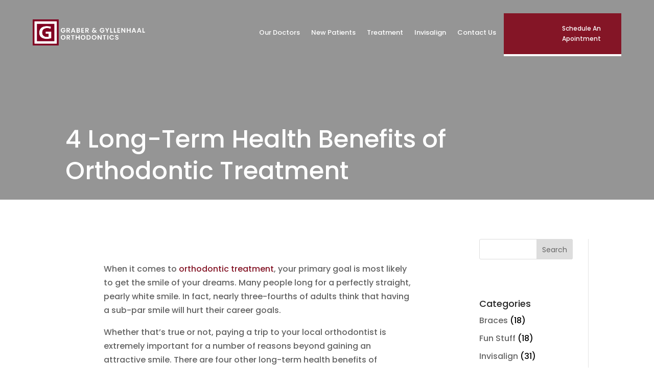

--- FILE ---
content_type: text/css
request_url: https://graberandgyllenhaalorthodontics.com/wp-content/et-cache/global/et-divi-customizer-global.min.css?ver=1761142815
body_size: 2252
content:
body,.et_pb_column_1_2 .et_quote_content blockquote cite,.et_pb_column_1_2 .et_link_content a.et_link_main_url,.et_pb_column_1_3 .et_quote_content blockquote cite,.et_pb_column_3_8 .et_quote_content blockquote cite,.et_pb_column_1_4 .et_quote_content blockquote cite,.et_pb_blog_grid .et_quote_content blockquote cite,.et_pb_column_1_3 .et_link_content a.et_link_main_url,.et_pb_column_3_8 .et_link_content a.et_link_main_url,.et_pb_column_1_4 .et_link_content a.et_link_main_url,.et_pb_blog_grid .et_link_content a.et_link_main_url,body .et_pb_bg_layout_light .et_pb_post p,body .et_pb_bg_layout_dark .et_pb_post p{font-size:16px}.et_pb_slide_content,.et_pb_best_value{font-size:18px}body{color:#000000}h1,h2,h3,h4,h5,h6{color:#262626}#et_search_icon:hover,.mobile_menu_bar:before,.mobile_menu_bar:after,.et_toggle_slide_menu:after,.et-social-icon a:hover,.et_pb_sum,.et_pb_pricing li a,.et_pb_pricing_table_button,.et_overlay:before,.entry-summary p.price ins,.et_pb_member_social_links a:hover,.et_pb_widget li a:hover,.et_pb_filterable_portfolio .et_pb_portfolio_filters li a.active,.et_pb_filterable_portfolio .et_pb_portofolio_pagination ul li a.active,.et_pb_gallery .et_pb_gallery_pagination ul li a.active,.wp-pagenavi span.current,.wp-pagenavi a:hover,.nav-single a,.tagged_as a,.posted_in a{color:#810123}.et_pb_contact_submit,.et_password_protected_form .et_submit_button,.et_pb_bg_layout_light .et_pb_newsletter_button,.comment-reply-link,.form-submit .et_pb_button,.et_pb_bg_layout_light .et_pb_promo_button,.et_pb_bg_layout_light .et_pb_more_button,.et_pb_contact p input[type="checkbox"]:checked+label i:before,.et_pb_bg_layout_light.et_pb_module.et_pb_button{color:#810123}.footer-widget h4{color:#810123}.et-search-form,.nav li ul,.et_mobile_menu,.footer-widget li:before,.et_pb_pricing li:before,blockquote{border-color:#810123}.et_pb_counter_amount,.et_pb_featured_table .et_pb_pricing_heading,.et_quote_content,.et_link_content,.et_audio_content,.et_pb_post_slider.et_pb_bg_layout_dark,.et_slide_in_menu_container,.et_pb_contact p input[type="radio"]:checked+label i:before{background-color:#810123}a{color:#841526}#main-header,#main-header .nav li ul,.et-search-form,#main-header .et_mobile_menu{background-color:rgba(2,2,2,0.45)}#main-header .nav li ul{background-color:rgba(255,255,255,0)}.nav li ul{border-color:#ffffff}.et_secondary_nav_enabled #page-container #top-header{background-color:#810123!important}#et-secondary-nav li ul{background-color:#810123}.et_header_style_centered .mobile_nav .select_page,.et_header_style_split .mobile_nav .select_page,.et_nav_text_color_light #top-menu>li>a,.et_nav_text_color_dark #top-menu>li>a,#top-menu a,.et_mobile_menu li a,.et_nav_text_color_light .et_mobile_menu li a,.et_nav_text_color_dark .et_mobile_menu li a,#et_search_icon:before,.et_search_form_container input,span.et_close_search_field:after,#et-top-navigation .et-cart-info{color:#ffffff}.et_search_form_container input::-moz-placeholder{color:#ffffff}.et_search_form_container input::-webkit-input-placeholder{color:#ffffff}.et_search_form_container input:-ms-input-placeholder{color:#ffffff}#top-header,#top-header a,#et-secondary-nav li li a,#top-header .et-social-icon a:before{font-size:14px}#top-menu li a{font-size:13px}body.et_vertical_nav .container.et_search_form_container .et-search-form input{font-size:13px!important}#top-menu li a,.et_search_form_container input{font-weight:bold;font-style:normal;text-transform:uppercase;text-decoration:none;letter-spacing:1px}.et_search_form_container input::-moz-placeholder{font-weight:bold;font-style:normal;text-transform:uppercase;text-decoration:none;letter-spacing:1px}.et_search_form_container input::-webkit-input-placeholder{font-weight:bold;font-style:normal;text-transform:uppercase;text-decoration:none;letter-spacing:1px}.et_search_form_container input:-ms-input-placeholder{font-weight:bold;font-style:normal;text-transform:uppercase;text-decoration:none;letter-spacing:1px}#top-menu li.current-menu-ancestor>a,#top-menu li.current-menu-item>a,#top-menu li.current_page_item>a{color:#ffffff}#main-footer{background-color:#840226}#main-footer .footer-widget h4,#main-footer .widget_block h1,#main-footer .widget_block h2,#main-footer .widget_block h3,#main-footer .widget_block h4,#main-footer .widget_block h5,#main-footer .widget_block h6{color:#810123}.footer-widget li:before{border-color:#810123}#footer-widgets .footer-widget li:before{top:10.6px}#footer-info{font-size:12px}#footer-bottom .et-social-icon a{font-size:15px}#main-header{box-shadow:none}.et-fixed-header#main-header{box-shadow:none!important}@media only screen and (min-width:981px){#logo{max-height:50%}.et_pb_svg_logo #logo{height:50%}.et_header_style_centered.et_hide_primary_logo #main-header:not(.et-fixed-header) .logo_container,.et_header_style_centered.et_hide_fixed_logo #main-header.et-fixed-header .logo_container{height:11.88px}.et_fixed_nav #page-container .et-fixed-header#top-header{background-color:#810123!important}.et_fixed_nav #page-container .et-fixed-header#top-header #et-secondary-nav li ul{background-color:#810123}.et-fixed-header#main-header,.et-fixed-header#main-header .nav li ul,.et-fixed-header .et-search-form{background-color:#ffffff}.et-fixed-header #top-menu a,.et-fixed-header #et_search_icon:before,.et-fixed-header #et_top_search .et-search-form input,.et-fixed-header .et_search_form_container input,.et-fixed-header .et_close_search_field:after,.et-fixed-header #et-top-navigation .et-cart-info{color:#00111e!important}.et-fixed-header .et_search_form_container input::-moz-placeholder{color:#00111e!important}.et-fixed-header .et_search_form_container input::-webkit-input-placeholder{color:#00111e!important}.et-fixed-header .et_search_form_container input:-ms-input-placeholder{color:#00111e!important}.et-fixed-header #top-menu li.current-menu-ancestor>a,.et-fixed-header #top-menu li.current-menu-item>a,.et-fixed-header #top-menu li.current_page_item>a{color:#00111e!important}}@media only screen and (min-width:1350px){.et_pb_row{padding:27px 0}.et_pb_section{padding:54px 0}.single.et_pb_pagebuilder_layout.et_full_width_page .et_post_meta_wrapper{padding-top:81px}.et_pb_fullwidth_section{padding:0}}	h1,h2,h3,h4,h5,h6{font-family:'Poppins',Helvetica,Arial,Lucida,sans-serif}body,input,textarea,select{font-family:'Poppins',Helvetica,Arial,Lucida,sans-serif}.et_pb_menu__logo{overflow:visible}@media all and (max-width:1380px){.et_pb_menu__logo:after{left:0px;bottom:-40px}}.gg-script{font-family:'Playfair Display',serif;font-style:italic;font-weight:700}.gg-bar{color:#841526;background:#f5ecee;padding:15px 30px;text-transform:uppercase;letter-spacing:1px}.gg-bar-tag{color:#841526;background:#f5ecee;padding:15px 30px;text-transform:uppercase;letter-spacing:1px;font-size:12px}.link-arrow{color:#fff;transition:letter-spacing .5s}.gg-bullet{list-style-type:square!important}.link-arrow:before{font-family:'ETmodules';content:'5';font-size:20px;font-weight:900;position:relative;top:3px}.link-arrow:hover{letter-spacing:1px}.dark{color:#2e2e2e}@media all and (max-width:1350px){.et-menu-nav .menu-item a{margin-left:10px!important}.et-menu-nav .menu-item{padding-left:6px!important;padding-right:6px!important;font-size:13px!important}.nav-wrap .et_pb_button{font-size:12px!important}}@media all and (max-width:1150px){.et_pb_fullwidth_menu .et_mobile_nav_menu,.et_pb_menu .et_mobile_nav_menu{display:flex!important}.nav-wrap-button,.et_pb_menu__menu{display:none!important}.nav-wrap .et_pb_column_3_4{width:100%!important}}.btn-inline .et_pb_button_module_wrapper{display:inline-block;margin:0 5px}.btn-inline{text-align:center!important}.et_pb_slider .et-pb-controllers a{border-radius:0!important;width:15px;height:15px}.et_pb_slider{overflow:visible!important}.et_pb_toggle_title:before{content:"4c";transition:all .3s ease-in-out}.et_pb_toggle_open .et_pb_toggle_title:before{content:"4c";transform:rotate(45deg)}.et_pb_toggle_content{padding-top:5px}.footer-link-arrow:before{font-family:'ETmodules';content:'5';font-size:28px;color:#fff;font-weight:900}#comment-wrap{display:none}@media screen and (max-width:980px){#footer-menu .et_pb_menu__menu{display:block}#footer-menu .mobile_menu_bar{display:none}}@media all and (max-width:980px){.custom_row{display:-webkit-box;display:-moz-box;display:-ms-flexbox;display:-webkit-flex;display:flex;-webkit-flex-wrap:wrap;flex-wrap:wrap}.first-on-mobile{-webkit-order:1;order:1}.second-on-mobile{-webkit-order:2;order:2}.third-on-mobile{-webkit-order:3;order:3}.fourth-on-mobile{-webkit-order:4;order:4}.custom_row:last-child .et_pb_column:last-child{margin-bottom:30px}}.gform_next_button{background-color:#841526;border:none;color:#fff;padding:10px 40px;font-size:16px!important;font-weight:600}.gform_previous_button{background-color:#841526;border:none;color:#fff;padding:10px 40px;font-size:16px!important;font-weight:600}.gform_button{background-color:#841526;border:none;color:#fff;padding:10px 40px;font-size:16px!important;font-weight:600}@media screen and (max-width:1250px){.doctor-title h2{font-size:28px!important}.board-cert-ortho-wrap .et_pb_text_1{position:relative!important;top:inherit;bottom:inherit;left:inherit;right:inherit;transform:inherit;padding:0;width:100%}.board-cert-wrap{position:relative!important;top:inherit;bottom:inherit;left:inherit;right:inherit;transform:inherit;padding:0;width:100%}}@media only screen and (min-width:1024px){.graber-invisalign-wrap .et_pb_column_3_5{width:40%}.graber-invisalign-wrap .et_pb_column_2_5{width:60%}}@media only screen and (min-width:1600px){.graber-invisalign-wrap .et_pb_column_3_5{width:57.8%}.graber-invisalign-wrap .et_pb_column_2_5{width:36.7%}}body .et_pb_button_0_tb_footer_wrapper .et_pb_button_0_tb_footer.footer-bottom-buttons,body .et_pb_button_1_tb_footer_wrapper .et_pb_button_1_tb_footer.footer-bottom-buttons{margin-right:0px!important;padding-right:20px!important;padding-left:30px!important}body .footer-bottom-buttons:before{margin-left:-1.3em!important}.form-title h3{color:#810123!important;text-align:center;padding-top:20px}.gform_wrapper.gravity-theme .gsection{border-bottom:1px solid #000}input.pay_button{background-color:#841526;color:#fff;font-size:14px;padding:20px 50px;margin-bottom:20px}